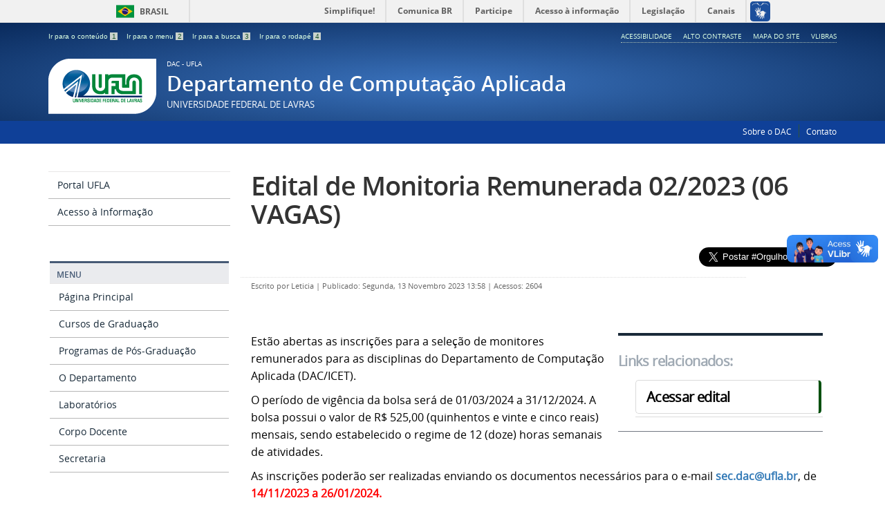

--- FILE ---
content_type: text/html; charset=utf-8
request_url: https://dac.ufla.br/noticias/27-edital-de-monitoria-remunerada-02-2023
body_size: 5617
content:

<!doctype html>

<html lang="pt-br">

<head>
  <meta name="theme-color" content="#abc">
  <base href="https://dac.ufla.br/noticias/27-edital-de-monitoria-remunerada-02-2023" />
	<meta http-equiv="content-type" content="text/html; charset=utf-8" />
	<meta name="author" content="Leticia" />
	<meta name="description" content="Sítio do Departamento de Computação Aplicada da Universidade Federal de Lavras" />
	<title>Edital de Monitoria Remunerada 02/2023 (06 VAGAS)</title>
	<link href="/templates/portalufla/favicon.ico" rel="shortcut icon" type="image/vnd.microsoft.icon" />
	<link href="/templates/portalufla/css/template.css.php" rel="stylesheet" type="text/css" />
	<link href="/templates/portalufla/css/fontes.css" rel="stylesheet" type="text/css" />
	<link href="https://cdnjs.cloudflare.com/ajax/libs/font-awesome/4.7.0/css/font-awesome.min.css" rel="stylesheet" type="text/css" />
	<link href="/media/jui/css/icomoon.css" rel="stylesheet" type="text/css" />
	<script src="/media/jui/js/jquery.min.js?ebd1031c306bd46c2a56a3b031d73e6d" type="text/javascript"></script>
	<script src="/media/jui/js/jquery-migrate.min.js?ebd1031c306bd46c2a56a3b031d73e6d" type="text/javascript"></script>
	<script src="/templates/portalufla/js/jquery.min.js" type="text/javascript"></script>
	<script src="/templates/portalufla/js/jquery.cookie.js" type="text/javascript"></script>
	<script src="/templates/portalufla/js/logic.js" type="text/javascript"></script>
	<script src="/templates/portalufla/js/bootstrap.js" type="text/javascript"></script>
	<script src="/templates/portalufla/js/npm.js" type="text/javascript"></script>
	<script src="https://code.jquery.com/jquery-latest.js" type="text/javascript"></script>
	<script src="https://code.jquery.com/ui/1.12.1/jquery-ui.js" type="text/javascript"></script>
	<script src="/media/jui/js/jquery-noconflict.js" type="text/javascript"></script>
	<script type="text/javascript">
jQuery(function($){ initTooltips(); $("body").on("subform-row-add", initTooltips); function initTooltips (event, container) { container = container || document;$(container).find(".hasTooltip").tooltip({"html": true,"container": "body"});} });
	</script>
	<meta property="og:type"          content="article" />
	<meta property="og:title"         content="Edital de Monitoria Remunerada 02/2023 (06 VAGAS)" />
	<meta property="og:url"           content="https://dac.ufla.br/noticias/27-edital-de-monitoria-remunerada-02-2023" />
	<meta property="og:site_name"     content="Universidade Federal de Lavras">
	<meta property="og:description"   content="Conteudo para FACEBOOK" />
	<meta property="fb:app_id" content="1010"/>

  <meta name="viewport" content="width=device-width, initial-scale=1.0, maximum-scale=1.0, user-scalable=0" />
  <link rel="apple-touch-icon-precomposed" href="/templates/portalufla/images/apple-touch-icon-57x57-precomposed.png">
  <link rel="apple-touch-icon-precomposed" sizes="72x72" href="/templates/portalufla/images/apple-touch-icon-72x72-precomposed.png">
  <link rel="apple-touch-icon-precomposed" sizes="114x114" href="/templates/portalufla/images/apple-touch-icon-114x114-precomposed.png">
  <link rel="apple-touch-icon-precomposed" sizes="144x144" href="/templates/portalufla/images/apple-touch-icon-144x144-precomposed.png"> 
  <link rel="stylesheet" href="/templates/portalufla/css/portal/template-azul.css" type='text/css'/>
  											   
</head>

<body class="layout site noticias ">
<a accesskey="1" tabindex="1" href="#conteudo-principal" class="slubr">Saltar para o conteúdo principal</a>
<div id="fb-root"></div>
<script>
(function(d, s, id) {
  var js, fjs = d.getElementsByTagName(s)[0];
  if (d.getElementById(id)) return;
  js = d.createElement(s); js.id = id;
  js.src = 'https://connect.facebook.net/pt_BR/sdk.js#xfbml=1&version=v3.1';
  fjs.parentNode.insertBefore(js, fjs);
}(document, 'script', 'facebook-jssdk'));
</script>
<script>
twttr.widgets.createHashtagButton("TwitterStories",  document.getElementById("container"),  {    size:"large"  });
</script> 
<!--barra-->
<div id="barra-brasil" style="background:#7F7F7F; height: 20px; padding:0 0 0 10px;display:block;">
  <ul id="menu-barra-temp" style="list-style:none;">
    <li style="display:inline; float:left;padding-right:10px; margin-right:10px; border-right:1px solid #EDEDED">
        <a href="http://brasil.gov.br" style="font-family:sans,sans-serif; text-decoration:none; color:white;">Portal do Governo Brasileiro</a>
    </li>
    <li>
       <a style="font-family:sans,sans-serif; text-decoration:none; color:white;" href="http://epwg.governoeletronico.gov.br/barra/atualize.html">Atualize sua Barra de Governo</a>
    </li>
  </ul>
</div>
<!--f barra-->


  <!-- YOUR CODE HERE -->
<a class="hide" id="topo" href="#accessibility">Ir direto para menu de acessibilidade.</a>
<noscript>
  <div class="error minor-font">
    Ative seu JavaScript, sem isso, algumas funcionalidades do portal podem não estar acessíveis.
  </div>
</noscript>
<!--[if lt IE 7]><center><strong>Atenção, a versão de seu navegador não é compatível com este portal. Recomendamos Firefox.</strong></center><![endif]-->

<div class="layout">
	<header>
		<div class="container">
			<div class="row accessibility-language-actions-container">
				<div class="col-sm-7 accessibility-container">
					<ul id="accessibility">
						<li>
							<a accesskey="2" tabindex="2" href="#content" id="link-conteudo" alt="Ir direto para o conte&uacute;do">
							Ir para o conte&uacute;do
							<mark>1</mark>
							</a>
						</li>
						<li>
							<a accesskey="3" href="#navigation" id="link-navegacao">
							Ir para o menu
							<mark>2</mark>
							</a>
						</li>
						<li>
							<a accesskey="4" href="#searchForm" id="link-buscar">
							Ir para a busca
							<mark>3</mark>
							</a>
						</li>
						<li>
							<a accesskey="5" href="#footer" id="link-rodape">
							Ir para o rodap&eacute;
							<mark>4</mark>
							</a>
						</li>
					</ul>
				</div>
				<div class="col-sm-5 language-and-actions-container">
							<div class="moduletable">

		
					<h2 class="hide">mod-menu-acessibilidade</h2>
		<nav>
<ul class="pull-right "  id="portal-siteactions">
<li class="item-118"><a href="/acessibilidade" >Acessibilidade</a></li><li class="item-119"><a href="#" class="toggle-uflacontraste">Alto Contraste</a></li><li class="item-120"><a href="#" >Mapa do Site</a></li><li class="item-121"><a href="https://www.vlibras.gov.br/" >VLibras</a></li></ul></nav>
	
		</div>

	
				</div>
			</div>
			<div class="row">
			  <div id="logo" class="col-md-9 col-sm-8  small">
				<a href="https://dac.ufla.br/" title="Departamento de Computação Aplicada">
					<img src="/templates/portalufla/images/ufla-logo.png" alt="Logomarca da Ufla, circulo azul com duas linhas paralelas at� o centro e do centro para baixo">
					<div style="display: inline-block"> 
												<span class="portal-title-1">DAC - UFLA</span>
						<h2 class="portal-title corto">Departamento de Computação Aplicada</h2>
						<span class="portal-description">Universidade Federal de Lavras</span>
											</div>
				</a>
			  </div>
			  <div id="searchForm" class="col-md-3 col-sm-4 text-right"> 
				
				
			  </div>
			</div>		
		</div>
		<div class="sobre">
		  <div class="container">
			  		<div class="moduletable">

		
			<nav>
<ul class="pull-right " >
<li class="item-111"><a href="/sobre-o-dac" >Sobre o DAC</a></li><li class="item-110"><a href="#" >Contato</a></li></ul></nav>

		</div>

	
		  </div>
		</div>
	</header>
	
	<main id="conteudo-principal">
						<div id="system-message-container">
	</div>

						      
		<div class="section">
			<div class="container">
				<div class="row">
									<div id="navigation" class="col-md-3">
						<span class="hide">Início do menu principal</span>
						<nav>
							<div class=""><!-- INICIO MENU -->
								               
										<div class="moduletable">

		
			<ul class="nav menu">
<li class="item-104"><a href="https://ufla.br/" target="_blank" rel="noopener noreferrer">Portal UFLA</a></li><li class="item-105"><a href="http://www.ufla.br/acessoainformacao/" >Acesso à Informação</a></li></ul><p><br>&nbsp;<br></p>

		</div>

	<!-- LEFT1 Aparece normal em celular -->
								<div class="sidebar-nav">
									<div class="navbar navbar-default" role="navigation">
										<div class="navbar-header">
											<button type="button" class="navbar-toggle" data-toggle="collapse" data-target=".sidebar-left">
												<span class="sr-only">Toggle navigation</span>
												<span class="icon-bar"></span>
												<span class="icon-bar"></span>
												<span class="icon-bar"></span>
											</button>
											<span class="visible-xs visible-sm navbar-brand">Menu</span>
										</div>
										<div class=" collapse navbar-collapse sidebar-left">
													<div class="moduletable">

					<h3>MENU</h3>
		
			<ul class="nav menu">
<li class="item-112"><a href="#" >Página Principal</a></li><li class="item-113"><a href="/cursos-de-graduacao" >Cursos de Graduação</a></li><li class="item-114"><a href="/programas-de-pos-graduacao" >Programas de Pós-Graduação</a></li><li class="item-115"><a href="/departamentos" >O Departamento</a></li><li class="item-116"><a href="/laboratorios" >Laboratórios</a></li><li class="item-103"><a href="/menu-principal-horizontal" >Corpo Docente</a></li><li class="item-117"><a href="/secretaria" >Secretaria</a></li></ul><p><br>&nbsp;<br></p>

		</div>

	
											
										</div>
									</div>
								</div>
							</div>
						</nav>
						<span class="hide">Fim do menu principal</span>
					</div>
					<div id="content" class="col-md-9 internas"><!--apenas um div para finalizar o 9 e o 12 abaixo --> 
																	
												       
                    						<div class="row">
						  <div class="col-md-12">
							<!--default article--><div class="item-page">


	<h2 class="documentFirstHeading">
			<a href="/noticias/27-edital-de-monitoria-remunerada-02-2023">
		Edital de Monitoria Remunerada 02/2023 (06 VAGAS)</a>
		</h2>

<div class="fb-like pull-right">
	<!--facebook-->
	<div class="fb-like" data-href="https://dac.ufla.br/noticias/27-edital-de-monitoria-remunerada-02-2023" data-layout="button_count" data-action="like" data-size="large" data-show-faces="true" data-share="true"></div>	
	<!--twitter-->
	<a href="https://twitter.com/intent/tweet?button_hashtag=OrgulhoDeSerUfla&ref_src=twsrc%5Etfw" data-size="large" class="twitter-hashtag-button" data-show-count="false">
		Tweet #OrgulhoDeSerUfla
	</a>
	<script async src="https://platform.twitter.com/widgets.js" charset="utf-8"></script>
</div>

	<ul class="actions">
					</ul>


<div class="content-header-options-1 row">
	<div class="documentByLine col-md-10">
												<span class="documentAuthor">Escrito por <strong>Leticia</strong></span>
						<span class="separator">|</span>				
			

					<span class="documentPublished">
				Publicado: Segunda, 13 Novembro 2023 13:58			</span>
			<span class="separator">|</span>			

			
		
					<span class="documentHits">
				Acessos: 2604			</span>
					
		
	</div>
		
</div>
<!-- fim .content-header-options-1 -->



		<blockquote>
		<p>Links relacionados:</p>
		<div class="content-links">
	<ul class="nav nav-tabs nav-stacked">
					<li class="content-links-a">
				<a href="https://www.dac.ufla.br/index.php/noticias/27-edital-de-monitoria-remunerada-02-2023" rel="nofollow">Acessar edital </a>				</li>
			</ul>
</div>
	</blockquote>
	
		<p><span style="font-size: 12pt;">Estão abertas as inscrições para a seleção de monitores remunerados para as disciplinas do Departamento de Computação Aplicada (DAC/ICET). <br /></span></p>
<p><span style="font-size: 12pt;">O período de vigência da bolsa será de 01/03/2024 a 31/12/2024. A bolsa possui o valor de R$ 525,00 (quinhentos e vinte e cinco reais) mensais, sendo estabelecido o regime de 12 (doze) horas semanais de atividades.</span></p>
<p><span style="font-size: 12pt;"> As inscrições poderão ser realizadas enviando os documentos necessários para o e-mail <strong><span id="cloak2eaa329d6b0067e624772ba46e11765c">Este endereço de email está sendo protegido de spambots. Você precisa do JavaScript ativado para vê-lo.</span><script type='text/javascript'>
				document.getElementById('cloak2eaa329d6b0067e624772ba46e11765c').innerHTML = '';
				var prefix = '&#109;a' + 'i&#108;' + '&#116;o';
				var path = 'hr' + 'ef' + '=';
				var addy2eaa329d6b0067e624772ba46e11765c = 's&#101;c.d&#97;c' + '&#64;';
				addy2eaa329d6b0067e624772ba46e11765c = addy2eaa329d6b0067e624772ba46e11765c + '&#117;fl&#97;' + '&#46;' + 'br';
				var addy_text2eaa329d6b0067e624772ba46e11765c = 's&#101;c.d&#97;c' + '&#64;' + '&#117;fl&#97;' + '&#46;' + 'br';document.getElementById('cloak2eaa329d6b0067e624772ba46e11765c').innerHTML += '<a ' + path + '\'' + prefix + ':' + addy2eaa329d6b0067e624772ba46e11765c + '\'>'+addy_text2eaa329d6b0067e624772ba46e11765c+'<\/a>';
		</script></strong>, de <strong><span style="color: #ff0000;">14/11/2023 a 26/01/2024.</span></strong></span></p>
<p><br /><br /><span style="font-size: 12pt;"><a href="https://drive.google.com/file/d/1ETnrLMNyo-N_3UiN2HmouuK6zErsjWKI/view?usp=sharing" target="_blank" rel="noopener noreferrer">Link do Edital (PDF)</a></span><br /><br /><span style="font-size: 12pt;"><a href="https://docs.google.com/document/d/1NefDqZSIAqG_KuVzwQOhHo0_GwKvxXv1/edit?usp=drive_link&amp;ouid=113645361960518650446&amp;rtpof=true&amp;sd=true" target="_blank" rel="noopener noreferrer">Formulário de Inscricão (DOC)</a></span><br /><br /></p>
<p><span style="font-size: 12pt;">Relação de disciplinas:</span></p>
<p><br /><span style="font-size: 12pt;"><strong>GAC124 - Introdução aos Algoritmos - 2 vagas<br />GAC110 - Fundamentos de Programação - 2 vagas<br />GAC108 - Estruturas de Dados - 1 vaga<br />GAC106 -  Práticas de Programação Orientada a Objetos - 1 vaga</strong></span></p>
<p> </p> <ul class="pager pagenav">
	<li class="previous">
		<a class="hasTooltip" title="Resultado preliminar edital 02/2023 - Monitoria Remunerada - DAC/ICET" aria-label="Artigo anterior: Resultado preliminar edital 02/2023 - Monitoria Remunerada - DAC/ICET" href="/noticias/28-resultado-preliminar-edital-02-2023-monitoria-remunerada-dac-icet" rel="prev">
			<span class="icon-chevron-left" aria-hidden="true"></span> <span aria-hidden="true">Anterior</span>		</a>
	</li>
	<li class="next">
		<a class="hasTooltip" title="Resultado final edital 01/2023 - Monitoria Remunerada - DAC/ICET" aria-label="Próximo artigo: Resultado final edital 01/2023 - Monitoria Remunerada - DAC/ICET" href="/noticias/26-resultado-final-edital-01-2023-monitoria-remunerada-dac-icet" rel="next">
			<span aria-hidden="true">Próximo</span> <span class="icon-chevron-right" aria-hidden="true"></span>		</a>
	</li>
</ul>

	
  <div class = "clearfix"></div> <div class="below-content">
  		<div class="line">
		registrado em:
			<span><a class="link-categoria" rel="tag" href="/noticias">Notícias</a></span>	</div>
	  	
	
	
</div>
</div>
<!-- Modal --
<div class="modal fade" id="myModal" tabindex="-1" role="dialog" aria-labelledby="myModalLabel">
  <div class="modal-dialog" role="document">
    <div class="modal-content">
      <div class="modal-header">
        <button type="button" class="close" data-dismiss="modal" aria-label="Close"><span aria-hidden="true">&times;</span></button>
        <h4 class="modal-title" id="myModalLabel">UFLA</h4>
      </div>
      <div class="modal-body text-center">
        <img src="/" />
      </div>
      <div class="modal-footer">
        <button type="button" class="btn btn-default" data-dismiss="modal">Sair</button>
      </div>
    </div>
  </div>
</div -->

						  </div>
						</div>
						 
                    
						  
                    						            
					</div><!-- se n�o tiver menu finaliza com col-md-12 e se tiver, finaliza a col-md-9 -->
				</div>
			</div>
		</div>
				    
	</main>
	<div class="footer-atalhos">
		<div class="container">
			<div class="pull-right voltar-ao-topo">
				<a href="#portal-siteactions">
					<i class="icon-chevron-up"></i>&nbsp;Voltar para o topo
				</a>
			</div>
		</div>
	</div>
	<footer id="footer" class="section">
					<div class="container">
				<div class="row">
				  <div class="col-md-3">		<div class="moduletable">

		
			<nav class="assuntos ">
<h2>DAC-UFLA</h2>
<ul>
<li class="item-111"><a href="/sobre-o-dac" >Sobre o DAC</a></li><li class="item-110"><a href="#" >Contato</a></li></ul>

		</div>

	</div>
				  <div class="col-md-3"></div>
				  <div class="col-md-3"></div>
				  <div class="col-md-3"></div>
				</div>
			</div>	
			
					
		<div class="container">
			<div class="row">
				<div class="col-sm-6">
										<p class="text-center text-white">DAC - Departamento de Computação Aplicada</p>	
									</div>
				<div class="col-sm-6">
					<p class="text-info text-right">
						
					</p>
					<div class="col-md-12 portal-searchbox text-right">
						
					</div>
				</div>
			</div>
			
					</div>
		<br/>
	</footer>
	<div id="footer-brasil"></div>    
	<div class="footer-ferramenta">
		<div class="container">
						
		</div>
	</div>
</div>	
	<!--barra-->  
	<script defer="defer" src="//setorwebdesign.ufla.br/barra-brasil-gov/js/barras.js" type="text/javascript"></script>
	<!--f barra-->
	
</body>
</html>
